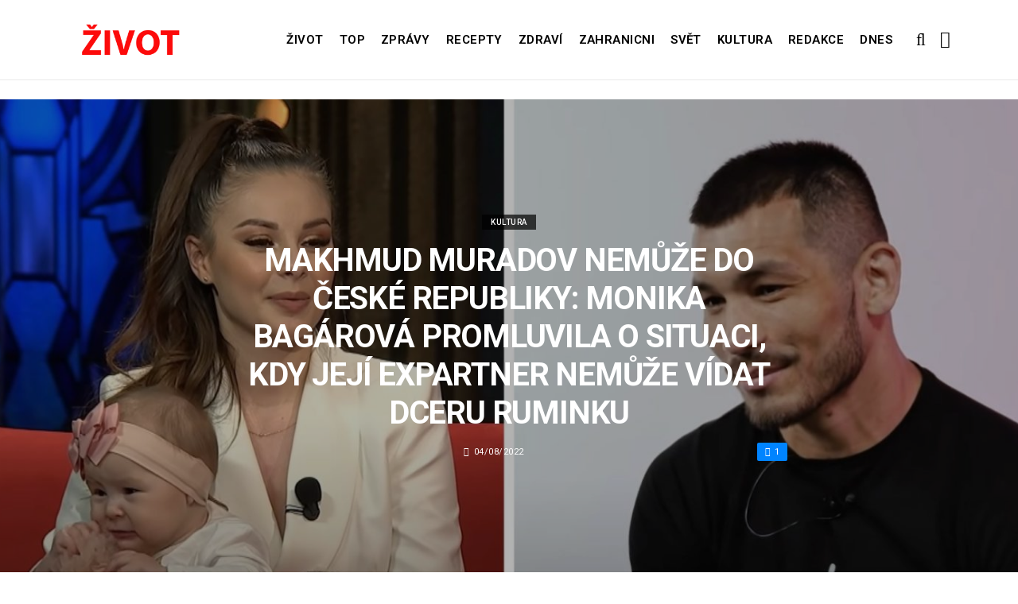

--- FILE ---
content_type: text/html; charset=UTF-8
request_url: https://zivot.org/01makchmud-muradov-nemuze-do-ceske-republiky-zpevacka-monika-bagarova-promluvila-o-situaci-kdy-jeji-expartner-nemuze-vidat-dceru-ruminku/
body_size: 11658
content:
<!DOCTYPE html>
<!--[if IE 9 ]><html class="ie ie9" lang="cs"> <![endif]-->
<html lang="cs">
<head>
	<meta charset="UTF-8">
	<meta name="viewport" content="width=device-width, initial-scale=1, maximum-scale=1">    
		<link rel="dns-prefetch" href="//aixcdn.com" />
<script type="text/javascript">
var adsinserter = adsinserter || {};
adsinserter.tags = ["post-template-default","single","single-post","postid-315801","single-format-standard","mobile_nav_class","category-kultura"];
</script>
<link rel="dns-prefetch" href="//s.getstat.net" />

	<!-- This site is optimized with the Yoast SEO plugin v15.2 - https://yoast.com/wordpress/plugins/seo/ -->
	<title>Makhmud Muradov nemůže do České republiky: Monika Bagárová promluvila o situaci, kdy její expartner nemůže vídat dceru Ruminku - Zivot</title>
	<meta name="description" content="Monika Bagárová nyní prožívá těžké období poté, co se rozešla se svým partnerem Makhmudem Muradovem. Zápasník MMA nyní také přišel o české vízum a nemůže" />
	<meta name="robots" content="index, follow, max-snippet:-1, max-image-preview:large, max-video-preview:-1" />
	<link rel="canonical" href="https://zivot.org/01makchmud-muradov-nemuze-do-ceske-republiky-zpevacka-monika-bagarova-promluvila-o-situaci-kdy-jeji-expartner-nemuze-vidat-dceru-ruminku/" />
	<meta property="og:locale" content="cs_CZ" />
	<meta property="og:type" content="article" />
	<meta property="og:title" content="Makhmud Muradov nemůže do České republiky: Monika Bagárová promluvila o situaci, kdy její expartner nemůže vídat dceru Ruminku - Zivot" />
	<meta property="og:description" content="Monika Bagárová nyní prožívá těžké období poté, co se rozešla se svým partnerem Makhmudem Muradovem. Zápasník MMA nyní také přišel o české vízum a nemůže" />
	<meta property="og:url" content="https://zivot.org/01makchmud-muradov-nemuze-do-ceske-republiky-zpevacka-monika-bagarova-promluvila-o-situaci-kdy-jeji-expartner-nemuze-vidat-dceru-ruminku/" />
	<meta property="og:site_name" content="Zivot" />
	<meta property="article:published_time" content="2022-08-04T05:06:05+00:00" />
	<meta property="article:modified_time" content="2022-08-04T05:24:31+00:00" />
	<meta property="og:image" content="https://zivot.org/wp-content/uploads/2022/08/3-14.jpg" />
	<meta property="og:image:width" content="1875" />
	<meta property="og:image:height" content="875" />
	<meta name="twitter:card" content="summary_large_image" />
	<script type="application/ld+json" class="yoast-schema-graph">{"@context":"https://schema.org","@graph":[{"@type":"Organization","@id":"https://zivot.org/#organization","name":"Rhymer Digital Ltd.","url":"https://zivot.org/","sameAs":[],"logo":{"@type":"ImageObject","@id":"https://zivot.org/#logo","inLanguage":"cs","url":"https://zivot.org/wp-content/uploads/2020/06/white_logo.png","width":50,"height":64,"caption":"Rhymer Digital Ltd."},"image":{"@id":"https://zivot.org/#logo"}},{"@type":"WebSite","@id":"https://zivot.org/#website","url":"https://zivot.org/","name":"Zivot","description":"zivot informac\u00ed","publisher":{"@id":"https://zivot.org/#organization"},"potentialAction":[{"@type":"SearchAction","target":"https://zivot.org/?s={search_term_string}","query-input":"required name=search_term_string"}],"inLanguage":"cs"},{"@type":"ImageObject","@id":"https://zivot.org/01makchmud-muradov-nemuze-do-ceske-republiky-zpevacka-monika-bagarova-promluvila-o-situaci-kdy-jeji-expartner-nemuze-vidat-dceru-ruminku/#primaryimage","inLanguage":"cs","url":"https://zivot.org/wp-content/uploads/2022/08/3-14.jpg","width":1875,"height":875},{"@type":"WebPage","@id":"https://zivot.org/01makchmud-muradov-nemuze-do-ceske-republiky-zpevacka-monika-bagarova-promluvila-o-situaci-kdy-jeji-expartner-nemuze-vidat-dceru-ruminku/#webpage","url":"https://zivot.org/01makchmud-muradov-nemuze-do-ceske-republiky-zpevacka-monika-bagarova-promluvila-o-situaci-kdy-jeji-expartner-nemuze-vidat-dceru-ruminku/","name":"Makhmud Muradov nem\u016f\u017ee do \u010cesk\u00e9 republiky: Monika Bag\u00e1rov\u00e1 promluvila o situaci, kdy jej\u00ed expartner nem\u016f\u017ee v\u00eddat dceru Ruminku - Zivot","isPartOf":{"@id":"https://zivot.org/#website"},"primaryImageOfPage":{"@id":"https://zivot.org/01makchmud-muradov-nemuze-do-ceske-republiky-zpevacka-monika-bagarova-promluvila-o-situaci-kdy-jeji-expartner-nemuze-vidat-dceru-ruminku/#primaryimage"},"datePublished":"2022-08-04T05:06:05+00:00","dateModified":"2022-08-04T05:24:31+00:00","description":"Monika Bag\u00e1rov\u00e1 nyn\u00ed pro\u017e\u00edv\u00e1 t\u011b\u017ek\u00e9 obdob\u00ed pot\u00e9, co se roze\u0161la se sv\u00fdm partnerem Makhmudem Muradovem. Z\u00e1pasn\u00edk MMA nyn\u00ed tak\u00e9 p\u0159i\u0161el o \u010desk\u00e9 v\u00edzum a nem\u016f\u017ee","inLanguage":"cs","potentialAction":[{"@type":"ReadAction","target":["https://zivot.org/01makchmud-muradov-nemuze-do-ceske-republiky-zpevacka-monika-bagarova-promluvila-o-situaci-kdy-jeji-expartner-nemuze-vidat-dceru-ruminku/"]}]},{"@type":"Article","@id":"https://zivot.org/01makchmud-muradov-nemuze-do-ceske-republiky-zpevacka-monika-bagarova-promluvila-o-situaci-kdy-jeji-expartner-nemuze-vidat-dceru-ruminku/#article","isPartOf":{"@id":"https://zivot.org/01makchmud-muradov-nemuze-do-ceske-republiky-zpevacka-monika-bagarova-promluvila-o-situaci-kdy-jeji-expartner-nemuze-vidat-dceru-ruminku/#webpage"},"author":{"@id":"https://zivot.org/#/schema/person/33a72bd5734638ed2578d0891e957e4b"},"headline":"Makhmud Muradov nem\u016f\u017ee do \u010cesk\u00e9 republiky: Monika Bag\u00e1rov\u00e1 promluvila o situaci, kdy jej\u00ed expartner nem\u016f\u017ee v\u00eddat dceru Ruminku","datePublished":"2022-08-04T05:06:05+00:00","dateModified":"2022-08-04T05:24:31+00:00","mainEntityOfPage":{"@id":"https://zivot.org/01makchmud-muradov-nemuze-do-ceske-republiky-zpevacka-monika-bagarova-promluvila-o-situaci-kdy-jeji-expartner-nemuze-vidat-dceru-ruminku/#webpage"},"publisher":{"@id":"https://zivot.org/#organization"},"image":{"@id":"https://zivot.org/01makchmud-muradov-nemuze-do-ceske-republiky-zpevacka-monika-bagarova-promluvila-o-situaci-kdy-jeji-expartner-nemuze-vidat-dceru-ruminku/#primaryimage"},"articleSection":"Kultura","inLanguage":"cs"},{"@type":"Person","@id":"https://zivot.org/#/schema/person/33a72bd5734638ed2578d0891e957e4b","name":"Jakub Novotn\u00fd"}]}</script>
	<!-- / Yoast SEO plugin. -->


<link rel="amphtml" href="https://zivot.org/01makchmud-muradov-nemuze-do-ceske-republiky-zpevacka-monika-bagarova-promluvila-o-situaci-kdy-jeji-expartner-nemuze-vidat-dceru-ruminku/amp/" /><meta name="generator" content="AMP for WP 1.0.66.2"/><link rel='dns-prefetch' href='//fonts.googleapis.com' />
<link rel="alternate" type="application/rss+xml" title="Zivot &raquo; RSS zdroj" href="https://zivot.org/feed/" />
<link rel='stylesheet' id='wp-block-library-css'  href='https://zivot.org/wp-includes/css/dist/block-library/style.min.css?ver=5.5.3' type='text/css' media='all' />
<link rel='stylesheet' id='larus_fonts_url-css'  href='//fonts.googleapis.com/css?family=Roboto%3A100%2C200%2C300%2C400%2C500%2C600%2C700%2C800%2C900%2C400italic%2C700italic%2C900italic%7CRoboto%3A100%2C200%2C300%2C400%2C500%2C600%2C700%2C800%2C900%2C400italic%2C700italic%2C900italic%7CRoboto%3A100%2C200%2C300%2C400%2C500%2C600%2C700%2C800%2C900%2C400italic%2C700italic%2C900italic&#038;subset=latin%2Clatin-ext%2Ccyrillic%2Ccyrillic-ext%2Cgreek%2Cgreek-ext%2Cvietnamese&#038;ver=1.3' type='text/css' media='all' />
<link rel='stylesheet' id='bootstrap-css'  href='https://zivot.org/wp-content/themes/larus/css/bootstrap.css?ver=1.3' type='text/css' media='all' />
<link rel='stylesheet' id='larus_style-css'  href='https://zivot.org/wp-content/themes/larus/style.css?ver=1.3' type='text/css' media='all' />
<link rel='stylesheet' id='larus_responsive-css'  href='https://zivot.org/wp-content/themes/larus/css/responsive.css?ver=1.3' type='text/css' media='all' />
<style id='larus_responsive-inline-css' type='text/css'>


.logo_link.jl_magazine_logo{margin-top: 20px;}
.jl_header_magazine_style.two_header_top_style.header_layout_style5_custom .logo_link{margin-top: 0px !important;}



.header_top_bar_wrapper .navigation_wrapper #jl_top_menu li a, .meta-category-small a, .item_slide_caption .post-meta.meta-main-img, .post-meta.meta-main-img, .post-meta-bot-in, .post-meta span, .single-post-meta-wrapper span, .comment time, .comment-meta .comment-author-name, .post_large_footer_meta, .blog_large_post_style .large_post_content .jelly_read_more_wrapper a, .love_post_view_header a, .header_date_display, .jl_continue_reading, .breadcrumbs_options, .menu_post_feature .builder_cat_title_list_style li, .builder_cat_title_list_style li, .main_new_ticker_wrapper .post-date, .main_new_ticker_wrapper .news_ticker_title_style, .jl_rating_front .jl_rating_value, .pop_post_right_slider .headding_pop_post, .jl_main_right_number .jl_number_list{font-family: Roboto !important;}
#mainmenu li > a, #content_nav .menu_moble_slide > li a, .header_layout_style3_custom .navigation_wrapper > ul > li > a, .header_magazine_full_screen .navigation_wrapper .jl_main_menu > li > a{font-family: Roboto !important;   font-weight:600 !important; text-transform: uppercase !important;}
#content_nav .menu_moble_slide > li a{font-size: 13px !important; font-weight: 600 !important;}
.content_single_page p, .single_section_content .post_content, .single_section_content .post_content p{font-size: 15px !important;}
body, p, .date_post_large_display, #search_block_top #search_query_top, .tagcloud a, .format-quote a p.quote_source, .blog_large_post_style .large_post_content .jelly_read_more_wrapper a, .blog_grid_post_style .jelly_read_more_wrapper a, .blog_list_post_style .jelly_read_more_wrapper a, .pagination-more div a,
.meta-category-small-builder a, .full-slider-wrapper .banner-carousel-item .banner-container .more_btn a, .single-item-slider .banner-carousel-item .banner-container .more_btn a{font-family:Roboto !important; font-weight: 400 !important;}   

h1, h2, h3, h4, h5, h6, h1 a, h2 a, h3 a, h4 a, h5 a, h6 a, .postnav #prepost, .postnav  #nextpost, .bbp-forum-title, .single_post_arrow_content #prepost, .single_post_arrow_content #nextpost{font-weight: 600 !important; text-transform: uppercase !important; }
.footer_carousel .meta-comment ,.item_slide_caption h1 a,  .tickerfloat, .box-1 .inside h3, .detailholder.medium h3, .feature-post-list .feature-post-title, .widget-title h2, .image-post-title, .grid.caption_header h3, ul.tabs li a, h1, h2, h3, h4, h5, h6, .carousel_title, .postnav a, .format-aside a p.aside_title, .date_post_large_display, .social-count-plus span,
.sf-top-menu li a, .large_continue_reading span, #commentform #submit, .wpcf7-form-control.wpcf7-submit, .single_post_arrow_content #prepost, .single_post_arrow_content #nextpost{font-family:Roboto !important;}   
 


.navigation_wrapper #mainmenu.jl_main_menu > li li > a{ font-size: 12px !important; font-weight: 400 !important;}

.cat-item-19 span{background:  !important;}.cat-item-2 span{background:  !important;}.cat-item-12 span{background:  !important;}.cat-item-6 span{background:  !important;}.cat-item-9 span{background:  !important;}.cat-item-10 span{background:  !important;}.cat-item-3 span{background:  !important;}.cat-item-8 span{background:  !important;}.cat-item-5 span{background:  !important;}.cat-item-1 span{background:  !important;}
</style>
<script type='text/javascript' id='jquery-core-js-extra'>
/* <![CDATA[ */
var user_review_script = {"post_id":"315801","ajaxurl":"https:\/\/zivot.org\/wp-admin\/admin-ajax.php"};
/* ]]> */
</script>
<script type='text/javascript' src='https://zivot.org/wp-includes/js/jquery/jquery.js?ver=1.12.4-wp' id='jquery-core-js'></script>
<link rel="https://api.w.org/" href="https://zivot.org/wp-json/" /><link rel="alternate" type="application/json" href="https://zivot.org/wp-json/wp/v2/posts/315801" /><link rel="wlwmanifest" type="application/wlwmanifest+xml" href="https://zivot.org/wp-includes/wlwmanifest.xml" /> 
<meta name="generator" content="WordPress 5.5.3" />
<link rel='shortlink' href='https://zivot.org/?p=315801' />
<link rel="alternate" type="application/json+oembed" href="https://zivot.org/wp-json/oembed/1.0/embed?url=https%3A%2F%2Fzivot.org%2F01makchmud-muradov-nemuze-do-ceske-republiky-zpevacka-monika-bagarova-promluvila-o-situaci-kdy-jeji-expartner-nemuze-vidat-dceru-ruminku%2F" />
<link rel="alternate" type="text/xml+oembed" href="https://zivot.org/wp-json/oembed/1.0/embed?url=https%3A%2F%2Fzivot.org%2F01makchmud-muradov-nemuze-do-ceske-republiky-zpevacka-monika-bagarova-promluvila-o-situaci-kdy-jeji-expartner-nemuze-vidat-dceru-ruminku%2F&#038;format=xml" />
<link rel="icon" href="https://zivot.org/wp-content/uploads/2020/05/cropped-favicon-32x32.png" sizes="32x32" />
<link rel="icon" href="https://zivot.org/wp-content/uploads/2020/05/cropped-favicon-192x192.png" sizes="192x192" />
<link rel="apple-touch-icon" href="https://zivot.org/wp-content/uploads/2020/05/cropped-favicon-180x180.png" />
<meta name="msapplication-TileImage" content="https://zivot.org/wp-content/uploads/2020/05/cropped-favicon-270x270.png" />
		<style type="text/css" id="wp-custom-css">
			.ai-unit {
    clear: both;
}
.contacts h1 {
    display: block;
    text-align: center;
  }

.b-contacts{
    display: flex;
    overflow: hidden;
}
.b-contacts img {
      display: block;
      height: 100%;
      width: 100%;
	    border-radius: 100%;
	    border: 4px solid rgba(0,0,0,.1);
}
.b-contacts--item {
  min-height: 300px;
  width: 250px;
	padding: 16px;
  overflow: hidden;
}
@media (max-width: 767px) {
.b-contacts {
    display: block;
    overflow: hidden;
}
.b-contacts--item {
     width: 100%;
}
}
.item p {
    text-align: center;
}		</style>
				
	<!-- Global site tag (gtag.js) - Google Analytics -->
	<script async src="https://www.googletagmanager.com/gtag/js?id=UA-136710089-1"></script>
	<script>
	  window.dataLayer = window.dataLayer || [];
	  function gtag(){dataLayer.push(arguments);}
	  gtag('js', new Date());
	  gtag('config', 'UA-136710089-1');
	</script>

            <script src="https://cdn.getpush.net/s/i2uey17sbvmorpcxnhf5uaslu3chnxhu/client.js" async></script>
    
<!--    <script async src="//pagead2.googlesyndication.com/pagead/js/adsbygoogle.js?client=ca-pub-9456088057484970" crossorigin="anonymous"></script>-->

    <!--LiveInternet counter--><script>
        //new Image().src = "https://counter.yadro.ru/hit?r"+
        //    escape(document.referrer)+((typeof(screen)=="undefined")?"":
        //        ";s"+screen.width+"*"+screen.height+"*"+(screen.colorDepth?
        //        screen.colorDepth:screen.pixelDepth))+";u"+escape(document.URL)+
        //    ";h"+escape(document.title.substring(0,150))+
        //    ";"+Math.random();</script>
    <!--/LiveInternet-->

    <meta name="facebook-domain-verification" content="mrhdqfeetv2zqxyudzkctp9ueo9w4c" />

<!-- end head -->
</head>
<body class="post-template-default single single-post postid-315801 single-format-standard mobile_nav_class" itemscope="itemscope" itemtype="http://schema.org/WebPage">

<div class="options_layout_wrapper  jl_custom_title1">
<div class="options_layout_container full_layout_enable_front">
<div class="jl_topb_blank_nav"></div>
<header class="header-wraper header_magazine_full_screen menu_grid12 jl_large_menu_logo jl_topb_menu_sticky">

<!-- Start Main menu -->
<div id="menu_wrapper" class="menu_wrapper">

  <div class="container">     
  <div class="row">     
  <div class="col-md-12">  
<!-- begin logo -->
                                   <div class="logo_small_wrapper_table">  
                                   <div class="logo_small_wrapper">             
                                <a class="logo_link" href="https://zivot.org/">
                                                                           
                                        <img class="logo_black" src="https://zivot.org/wp-content/uploads/2019/12/logotype.png" alt="zivot informací"/>
                                                                    </a>
                            </div>
                            </div>
                           
                            <!-- end logo -->

                            <!-- main menu -->
  <div class="menu-primary-container navigation_wrapper header_layout_style2_custom">
<ul id="mainmenu" class="jl_main_menu"><li id="menu-item-37026" class="menu-item menu-item-type-taxonomy menu-item-object-category"><a href="https://zivot.org/category/zivot/">Život<span class="border-menu"></span></a></li>
<li id="menu-item-7" class="menu-item menu-item-type-taxonomy menu-item-object-category"><a href="https://top.zivot.org">Top<span class="border-menu"></span></a></li>
<li id="menu-item-26126" class="menu-item menu-item-type-taxonomy menu-item-object-category"><a href="https://zivot.org/category/zpravy/">Zprávy<span class="border-menu"></span></a></li>
<li id="menu-item-37027" class="menu-item menu-item-type-taxonomy menu-item-object-category"><a href="https://zivot.org/category/recepty/">Recepty<span class="border-menu"></span></a></li>
<li id="menu-item-9" class="menu-item menu-item-type-taxonomy menu-item-object-category"><a href="https://zivot.org/category/zdravi/">Zdraví<span class="border-menu"></span></a></li>
<li id="menu-item-10" class="menu-item menu-item-type-taxonomy menu-item-object-category"><a href="https://zivot.org/category/zahranicni/">Zahranicni<span class="border-menu"></span></a></li>
<li id="menu-item-11" class="menu-item menu-item-type-taxonomy menu-item-object-category"><a href="https://zivot.org/category/zahranicni/svet/">Svět<span class="border-menu"></span></a></li>
<li id="menu-item-37028" class="menu-item menu-item-type-taxonomy menu-item-object-category current-post-ancestor current-menu-parent current-post-parent"><a href="https://zivot.org/category/kultura/">Kultura<span class="border-menu"></span></a></li>
<li id="menu-item-58334" class="menu-item menu-item-type-post_type menu-item-object-page"><a href="https://zivot.org/redakce/">Redakce<span class="border-menu"></span></a></li>
<li id="menu-item-153146" class="menu-item menu-item-type-taxonomy menu-item-object-category"><a href="https://dnes.zivot.org">Dnes<span class="border-menu"></span></a></li>
</ul><div class="clearfix"></div>
</div>                             
                            <!-- end main menu -->
  <div class="search_header_menu">
    <div class="menu_mobile_icons"><i class="fa fa-bars"></i></div>
    <div class="search_header_wrapper search_form_menu_personal_click"><i class="fa fa-search" aria-hidden="true"></i></div>

</div>                               
</div>
</div>
</div>
                    </div>                  
            </header>
<div id="content_nav" class="jl_mobile_nav_wrapper">
        <div id="nav" class="jl_mobile_nav_inner">
        <div class="menu_mobile_icons mobile_close_icons closed_menu"><i class="fa fa-close"></i></div>
        <div class="search_form_menu">
        <form method="get" class="searchform_theme" action="https://zivot.org/">
		<input type="text" placeholder="Search..." value="" name="s" class="search_btn" />
		<button type="submit" title="Search" class="button"><i class="fa fa-search"></i></button>
</form>        </div>
<ul id="mobile_menu_slide" class="menu_moble_slide"><li class="menu-item menu-item-type-taxonomy menu-item-object-category menu-item-37026"><a href="https://zivot.org/category/zivot/">Život<span class="border-menu"></span></a></li>
<li class="menu-item menu-item-type-taxonomy menu-item-object-category menu-item-7"><a href="https://top.zivot.org">Top<span class="border-menu"></span></a></li>
<li class="menu-item menu-item-type-taxonomy menu-item-object-category menu-item-26126"><a href="https://zivot.org/category/zpravy/">Zprávy<span class="border-menu"></span></a></li>
<li class="menu-item menu-item-type-taxonomy menu-item-object-category menu-item-37027"><a href="https://zivot.org/category/recepty/">Recepty<span class="border-menu"></span></a></li>
<li class="menu-item menu-item-type-taxonomy menu-item-object-category menu-item-9"><a href="https://zivot.org/category/zdravi/">Zdraví<span class="border-menu"></span></a></li>
<li class="menu-item menu-item-type-taxonomy menu-item-object-category menu-item-10"><a href="https://zivot.org/category/zahranicni/">Zahranicni<span class="border-menu"></span></a></li>
<li class="menu-item menu-item-type-taxonomy menu-item-object-category menu-item-11"><a href="https://zivot.org/category/zahranicni/svet/">Svět<span class="border-menu"></span></a></li>
<li class="menu-item menu-item-type-taxonomy menu-item-object-category current-post-ancestor current-menu-parent current-post-parent menu-item-37028"><a href="https://zivot.org/category/kultura/">Kultura<span class="border-menu"></span></a></li>
<li class="menu-item menu-item-type-post_type menu-item-object-page menu-item-58334"><a href="https://zivot.org/redakce/">Redakce<span class="border-menu"></span></a></li>
<li class="menu-item menu-item-type-taxonomy menu-item-object-category menu-item-153146"><a href="https://dnes.zivot.org">Dnes<span class="border-menu"></span></a></li>
</ul>
   </div>
    </div>
    <div class="search_form_menu_personal">
    <div class="search_header_wrapper search_form_menu_personal_click search_close_btn_pop"><i class="fa fa-close"></i></div>
<form method="get" class="searchform_theme" action="https://zivot.org/">
		<input type="text" placeholder="Search..." value="" name="s" class="search_btn" />
		<button type="submit" title="Search" class="button"><i class="fa fa-search"></i></button>
</form></div>
    <div class="mobile_menu_overlay"></div>
<!-- begin content -->
<!-- 487.top : adsinserter.com -->
<div class="ai-placement" data-id="487"></div>

<div class="single_content_header single_captions_overlay_image_full_width">

  <div class="image-post-thumb" style="background-image: url('https://zivot.org/wp-content/uploads/2022/08/3-14-1480x650.jpg')"></div>

<div class="single_post_entry_content">
    <span class="meta-category-small"><a class="post-category-color-text" itemprop="articleSection" style="background:" href="https://zivot.org/category/kultura/">Kultura</a></span><h1 class="single_post_title_main" itemprop="headline">Makhmud Muradov nemůže do České republiky: Monika Bagárová promluvila o situaci, kdy její expartner nemůže vídat dceru Ruminku</h1>   
   <span class="single-post-meta-wrapper"><span class="post-date updated" datetime="04/08/2022" itemprop="datePublished"><i class="fa fa-clock-o"></i>04/08/2022</span><a href="#" class="jm-post-like" data-post_id="315801" title="Like"><i class="fa fa-heart-o"></i>1</a></span> 
   
</div>
</div>



<section id="content_main" class="clearfix">
<div class="container">
<div class="row main_content">

        <div class="col-md-8 loop-large-post" id="content">
         <div class="widget_container content_page">
                             <!-- start post -->
                    <div class="post-315801 post type-post status-publish format-standard has-post-thumbnail hentry category-kultura" id="post-315801" itemscope="" itemtype="http://schema.org/Article">

                      <div class="single_section_content box blog_large_post_style">
                                    
                                 
 
                                <div class="post_content" itemprop="articleBody"><p><strong>Monika Bagárová nyní prožívá těžké období poté, co se rozešla se svým partnerem Makhmudem Muradovem. Zápasník MMA nyní také přišel o české vízum a nemůže jezdit do České republiky. Ovlivňuje to jeho pracovní a soukromý život. Nemůže tak ani navštívit svou dceru Ruminku. Zpěvačka se k situaci příliš nevyjadřuje a chce svou dcerku chránit. Píše o tom web onlyu.cz.</strong></p>
<div id="attachment_311050" style="width: 1542px" class="wp-caption alignnone"><img aria-describedby="caption-attachment-311050" loading="lazy" src="https://zivot.org/wp-content/uploads/2022/07/1-40.jpg" alt="" width="1532" height="713" class="size-full wp-image-311050" srcset="https://zivot.org/wp-content/uploads/2022/07/1-40.jpg 1532w, https://zivot.org/wp-content/uploads/2022/07/1-40-300x140.jpg 300w, https://zivot.org/wp-content/uploads/2022/07/1-40-1024x477.jpg 1024w, https://zivot.org/wp-content/uploads/2022/07/1-40-768x357.jpg 768w, https://zivot.org/wp-content/uploads/2022/07/1-40-850x396.jpg 850w, https://zivot.org/wp-content/uploads/2022/07/1-40-380x177.jpg 380w" sizes="(max-width: 1532px) 100vw, 1532px" /><p id="caption-attachment-311050" class="wp-caption-text">Monika Bagárová / Zdroj: youtube.com</p></div>
<p>Bagárová a Muradov už nějakou dobu nejsou spolu a spojuje je pouze dcera Rimia, které jsou nyní dva roky. Pár ovšem chtěl, aby jejich rozchod měl minimální dopad na malou holčičku. To ale nepovedlo, kvůli zrušení víza pro uzbeckého sportovce. </p><div class="ai-placement" data-id="356"></div>
<div id="attachment_315242" style="width: 1090px" class="wp-caption alignnone"><img aria-describedby="caption-attachment-315242" loading="lazy" src="https://zivot.org/wp-content/uploads/2022/07/288929911_346142410820802_1454929006783368842_n.jpg" alt="" width="1080" height="810" class="size-full wp-image-315242" srcset="https://zivot.org/wp-content/uploads/2022/07/288929911_346142410820802_1454929006783368842_n.jpg 1080w, https://zivot.org/wp-content/uploads/2022/07/288929911_346142410820802_1454929006783368842_n-300x225.jpg 300w, https://zivot.org/wp-content/uploads/2022/07/288929911_346142410820802_1454929006783368842_n-1024x768.jpg 1024w, https://zivot.org/wp-content/uploads/2022/07/288929911_346142410820802_1454929006783368842_n-768x576.jpg 768w, https://zivot.org/wp-content/uploads/2022/07/288929911_346142410820802_1454929006783368842_n-850x638.jpg 850w, https://zivot.org/wp-content/uploads/2022/07/288929911_346142410820802_1454929006783368842_n-380x285.jpg 380w, https://zivot.org/wp-content/uploads/2022/07/288929911_346142410820802_1454929006783368842_n-693x520.jpg 693w" sizes="(max-width: 1080px) 100vw, 1080px" /><p id="caption-attachment-315242" class="wp-caption-text">Makhmud Muradov se svou dcerou/Zdroj: instagram.com</p></div>
<p>Muradov tak nemůže svou dceru vídat a ani nemá možnost odcestovat do Francie, kde má naplánovaný zápas. &#8222;Budu zápasit v Abú Dabí, ve Francii mi zápas zrušili, nemám totiž vízum do Evropy, protože mi ho Česko zrušilo,&#8220; uvedl Makhmud s tím, že neví důvod, proč mu vízum v Česku zrušili. Prý je nebezpečný pro republiku.</p>
<div id="attachment_309329" style="width: 1188px" class="wp-caption alignnone"><img aria-describedby="caption-attachment-309329" loading="lazy" src="https://zivot.org/wp-content/uploads/2022/06/YouTube-1763.png" alt="" width="1178" height="748" class="size-full wp-image-309329" srcset="https://zivot.org/wp-content/uploads/2022/06/YouTube-1763.png 1178w, https://zivot.org/wp-content/uploads/2022/06/YouTube-1763-300x190.png 300w, https://zivot.org/wp-content/uploads/2022/06/YouTube-1763-1024x650.png 1024w, https://zivot.org/wp-content/uploads/2022/06/YouTube-1763-768x488.png 768w, https://zivot.org/wp-content/uploads/2022/06/YouTube-1763-850x540.png 850w, https://zivot.org/wp-content/uploads/2022/06/YouTube-1763-380x241.png 380w, https://zivot.org/wp-content/uploads/2022/06/YouTube-1763-819x520.png 819w" sizes="(max-width: 1178px) 100vw, 1178px" /><p id="caption-attachment-309329" class="wp-caption-text">Makhmud Muradov / Zdroj: youtube.com</p></div>
<p>Sportovec Česko ihned opustil, protože nechtěl porušovat žádné zákony. Muradov dodal, že nikdy neměl kontakty s mafií nebo teroristy. To mohl říct, protože se dobře zná s uzbeckým prezidentem Šavkatem Mirzijojevem, který má blízký vztah s Vladimirem Putinem. </p><div class="ai-placement" data-id="356"></div>
<p>O této situaci ale Monika Bagárová nechce příliš mluvit a hlavně se snaží chránit svou dceru Ruminku. Zpěvačka také podotkla, že neví, kdy by mohla podniknout cestu do Uzbekistanu.</p>
<div id="attachment_305622" style="width: 1082px" class="wp-caption alignnone"><img aria-describedby="caption-attachment-305622" loading="lazy" src="https://zivot.org/wp-content/uploads/2022/05/284277931_1116232092313289_6645442117352437458_n.jpg" alt="" width="1072" height="1071" class="size-full wp-image-305622" srcset="https://zivot.org/wp-content/uploads/2022/05/284277931_1116232092313289_6645442117352437458_n.jpg 1072w, https://zivot.org/wp-content/uploads/2022/05/284277931_1116232092313289_6645442117352437458_n-300x300.jpg 300w, https://zivot.org/wp-content/uploads/2022/05/284277931_1116232092313289_6645442117352437458_n-1024x1024.jpg 1024w, https://zivot.org/wp-content/uploads/2022/05/284277931_1116232092313289_6645442117352437458_n-150x150.jpg 150w, https://zivot.org/wp-content/uploads/2022/05/284277931_1116232092313289_6645442117352437458_n-768x767.jpg 768w, https://zivot.org/wp-content/uploads/2022/05/284277931_1116232092313289_6645442117352437458_n-850x849.jpg 850w, https://zivot.org/wp-content/uploads/2022/05/284277931_1116232092313289_6645442117352437458_n-380x380.jpg 380w, https://zivot.org/wp-content/uploads/2022/05/284277931_1116232092313289_6645442117352437458_n-520x520.jpg 520w" sizes="(max-width: 1072px) 100vw, 1072px" /><p id="caption-attachment-305622" class="wp-caption-text">Monika Bagárová se svou dcerou/Zdroj: instagram.com</p></div>
<p>Muradov se údajně proti zrušení víza odvolal a časem by se situace měla vyjasnit. Otázkou ale je, jestli nemá nyní zakázaný vstup do schengenského prostoru.</p>
<p><strong>PSALI JSME: <a href="https://zivot.org/1kordula-stropnicka-ukazala-svou-stihlou-postavu-v-plavkach-dcera-veroniky-zilkove-je-neuveritelna-kocka/">DCERA VERONIKY ŽILKOVÉ JE NEUVĚŘITELNÁ KOČKA: KORDULA STROPNICKÁ UKÁZALA SVOU ŠTÍHLOU POSTAVU V PLAVKÁCH</a></p><div class="ai-placement" data-id="356"></div>
<p>PŘIPOMÍNÁME: <a href="https://zivot.org/cetly-ho-desitky-tisic-mozna-stovky-tisic-lidi-dominik-hasek-poskytl-rozhovor-ruske-televizi-mluvil-o-konfliktu-na-ukrajine/">„ČETLY HO DESÍTKY TISÍC, MOŽNÁ STOVKY TISÍC LIDÍ“: DOMINIK HAŠEK POSKYTL ROZHOVOR RUSKÉ TELEVIZI, MLUVIL O KONFLIKTU NA UKRAJINĚ</a></strong></p>
</p></div> 
                          
                                                                 
                                
                                                       


                                <div class="clearfix">
									<!-- 357.under_article : adsinserter.com -->
									<div class="ai-placement" style="clear: both;" data-id="357"></div>
								</div>

                                 <div class="single_tag_share">

                                                                 <div class="tag-cat">                                                               
                                                                                          
                                </div>
                            
                                                        <div class="single_post_share_icons">Share<i class="fa fa-share-alt"></i></div>
                                             

                            
                   


                  <span itemprop="image" itemscope="" itemtype="http://schema.org/ImageObject">
                                                        <meta itemprop="url" content="https://zivot.org/wp-content/uploads/2022/08/3-14-1480x650.jpg">
                   <meta itemprop="width" content="1480">
                   <meta itemprop="height" content="650">
                      
                  </span>
                   <meta itemprop="mainEntityOfPage" content="https://zivot.org/01makchmud-muradov-nemuze-do-ceske-republiky-zpevacka-monika-bagarova-promluvila-o-situaci-kdy-jeji-expartner-nemuze-vidat-dceru-ruminku/">
                   <meta itemprop="dateModified" content="2022-08-04">
                   <span itemprop="publisher" itemscope="" itemtype="http://schema.org/Organization">
                   <meta itemprop="name" content="Jakub Novotný"> 
                   <span itemprop="logo" itemscope="" itemtype="http://schema.org/ImageObject">
                                         
                   <meta itemprop="url" content="https://zivot.org/wp-content/uploads/2019/12/logotype.png">
                                                                      
                   </span>
                   </span>

                   </div>


                   <div class="single_post_share_wrapper">
<div class="single_post_share_icons social_popup_close"><i class="fa fa-close"></i></div>
<ul class="single_post_share_icon_post">
    <li class="single_post_share_facebook"><a href="https://www.facebook.com/share.php?u=https://zivot.org/01makchmud-muradov-nemuze-do-ceske-republiky-zpevacka-monika-bagarova-promluvila-o-situaci-kdy-jeji-expartner-nemuze-vidat-dceru-ruminku/" target="_blank"><i class="fa fa-facebook"></i></a></li>
    <li class="single_post_share_twitter"><a href="https://twitter.com/home?status=https://zivot.org/01makchmud-muradov-nemuze-do-ceske-republiky-zpevacka-monika-bagarova-promluvila-o-situaci-kdy-jeji-expartner-nemuze-vidat-dceru-ruminku/%20-%20Makhmud Muradov nemůže do České republiky: Monika Bagárová promluvila o situaci, kdy její expartner nemůže vídat dceru Ruminku" target="_blank"><i class="fa fa-twitter"></i></a></li>
    <li class="single_post_share_google_plus"><a href="https://plus.google.com/share?url=https://zivot.org/01makchmud-muradov-nemuze-do-ceske-republiky-zpevacka-monika-bagarova-promluvila-o-situaci-kdy-jeji-expartner-nemuze-vidat-dceru-ruminku/" target="_blank"><i class="fa fa-google-plus"></i></a></li>
    <li class="single_post_share_pinterest"><a href="https://pinterest.com/pin/create/button/?url=https://zivot.org/01makchmud-muradov-nemuze-do-ceske-republiky-zpevacka-monika-bagarova-promluvila-o-situaci-kdy-jeji-expartner-nemuze-vidat-dceru-ruminku/&media=https://zivot.org/wp-content/uploads/2022/08/3-14.jpg" target="_blank"><i class="fa fa-pinterest"></i></a></li>
    <li class="single_post_share_linkedin"><a href="http://www.linkedin.com/shareArticle?mini=true&url=https://zivot.org/01makchmud-muradov-nemuze-do-ceske-republiky-zpevacka-monika-bagarova-promluvila-o-situaci-kdy-jeji-expartner-nemuze-vidat-dceru-ruminku/&title=https://zivot.org/01makchmud-muradov-nemuze-do-ceske-republiky-zpevacka-monika-bagarova-promluvila-o-situaci-kdy-jeji-expartner-nemuze-vidat-dceru-ruminku/" target="_blank"><i class="fa fa-linkedin"></i></a></li>
    <li class="single_post_share_ftumblr"><a href="https://www.tumblr.com/share/link?url=https://zivot.org/01makchmud-muradov-nemuze-do-ceske-republiky-zpevacka-monika-bagarova-promluvila-o-situaci-kdy-jeji-expartner-nemuze-vidat-dceru-ruminku/&name=https://zivot.org/01makchmud-muradov-nemuze-do-ceske-republiky-zpevacka-monika-bagarova-promluvila-o-situaci-kdy-jeji-expartner-nemuze-vidat-dceru-ruminku/" target="_blank"><i class="fa fa-tumblr"></i></a></li>
</ul>
</div>


                                                                <div class="postnav_left">
                                <div class="single_post_arrow_content">
                                <a href="https://zivot.org/je-to-v-podstate-takove-manzelstvi-co-patrik-hezucky-prozradil-o-25lete-spolupraci-s-leosem-maresem/" class="nav_thumbnail_left"><img width="120" height="85" src="https://zivot.org/wp-content/uploads/2022/08/zn98i7fu6kqw-7gt-120x85.png" class="attachment-120x85 size-120x85 wp-post-image" alt="" loading="lazy" /></a>
                                <a href="https://zivot.org/je-to-v-podstate-takove-manzelstvi-co-patrik-hezucky-prozradil-o-25lete-spolupraci-s-leosem-maresem/" id="prepost" >„Je to v podstatě takové manželství“: co Patrik Hezucký prozradil o 25leté spolupráci s Leošem Marešem                                  <span class="jl_post_nav_left">Previous post</span></a>
                                </div>
                                </div>
                                

                                                                <div class="postnav_right">
                                  <div class="single_post_arrow_content">
                                  <a href="https://zivot.org/1vy-mate-legislativni-proces-nastudovany-asi-tak-jako-anglictinu-ze-sikela-ostre-odpovedel-alene-schillerove-po-jeji-kritice/" class="nav_thumbnail_right"><img width="120" height="85" src="https://zivot.org/wp-content/uploads/2022/08/3-15-120x85.jpg" class="attachment-120x85 size-120x85 wp-post-image" alt="" loading="lazy" /></a>
                                    <a href="https://zivot.org/1vy-mate-legislativni-proces-nastudovany-asi-tak-jako-anglictinu-ze-sikela-ostre-odpovedel-alene-schillerove-po-jeji-kritice/" id="nextpost" >&quot;Máte legislativní proces nastudovaný asi jako angličtinu&quot;: Sikela ostře odpověděl Schillerové po její kritice úsporného tarifu                                    <span class="jl_post_nav_left">Next post</span></a>
                                </div>
                                </div>
                                
                            
                                                         
                                                        
                          

                          
                    <div class="related-posts">
                      
                      <h4>Related articles</h4>
                        
                       <div class="single_related_post related_post_row">  

                                                   
    <div class="single_post_feature related_post_col3">
      <div class="related_post_wrapper">
                   <a  href="https://zivot.org/osamely-andrej-babis-otevrene-o-soukromi-ziju-sam-deti-jsou-velke-prace-od-rana-do-noci/" class="feature-link" title="Osamělý Andrej Babiš otevřeně o soukromí: Žiju sám, děti jsou velké, práce od rána do noci">              
<img width="380" height="253" src="https://zivot.org/wp-content/uploads/2026/01/Знімок-екрана-2026-01-18-140510-380x253.png" class="attachment-larus_slider_grid_small size-larus_slider_grid_small wp-post-image" alt="" loading="lazy" /></a>
</div>
                 <div class="related_post_title ">


                  <h3 class="image-post-title columns_post"><a href="https://zivot.org/osamely-andrej-babis-otevrene-o-soukromi-ziju-sam-deti-jsou-velke-prace-od-rana-do-noci/">Osamělý Andrej Babiš otevřeně o soukromí: Žiju sám, děti jsou velké, práce od rána do noci</a></h3>
                                   <span class="post-date"><i class="fa fa-clock-o"></i>18/01/2026</span></span>                     </div>
                     </div>
                                                                            
    <div class="single_post_feature related_post_col3">
      <div class="related_post_wrapper">
                   <a  href="https://zivot.org/kraus-narazil-rypnul-si-do-polisenske-herecka-ho-ve-studiu-setrela/" class="feature-link" title="Kraus narazil: Rýpnul si do Polišenské, herečka ho ve studiu setřela">              
<img width="380" height="253" src="https://zivot.org/wp-content/uploads/2026/01/Знімок-екрана-2026-01-18-135559-380x253.png" class="attachment-larus_slider_grid_small size-larus_slider_grid_small wp-post-image" alt="" loading="lazy" /></a>
</div>
                 <div class="related_post_title ">


                  <h3 class="image-post-title columns_post"><a href="https://zivot.org/kraus-narazil-rypnul-si-do-polisenske-herecka-ho-ve-studiu-setrela/">Kraus narazil: Rýpnul si do Polišenské, herečka ho ve studiu setřela</a></h3>
                                   <span class="post-date"><i class="fa fa-clock-o"></i>18/01/2026</span></span>                     </div>
                     </div>
                     <div class="clear_2col_related"></div>                                                       
    <div class="single_post_feature related_post_col3">
      <div class="related_post_wrapper">
                   <a  href="https://zivot.org/nadeje-zhasla-terminator-karlos-vemola-na-svobodu-nepujde-soud-jeste-ani-nezacal-rozhodovat/" class="feature-link" title="Naděje zhasla: Terminátor Karlos Vémola na svobodu nepůjde. Soud ještě ani nezačal rozhodovat">              
<img width="380" height="253" src="https://zivot.org/wp-content/uploads/2023/03/Screenshot-2023-03-11-at-13.28.32-380x253.jpg" class="attachment-larus_slider_grid_small size-larus_slider_grid_small wp-post-image" alt="" loading="lazy" /></a>
</div>
                 <div class="related_post_title ">


                  <h3 class="image-post-title columns_post"><a href="https://zivot.org/nadeje-zhasla-terminator-karlos-vemola-na-svobodu-nepujde-soud-jeste-ani-nezacal-rozhodovat/">Naděje zhasla: Terminátor Karlos Vémola na svobodu nepůjde. Soud ještě ani nezačal rozhodovat</a></h3>
                                   <span class="post-date"><i class="fa fa-clock-o"></i>18/01/2026</span></span>                     </div>
                     </div>
                     <div class="clear_3col_related"></div>                                                       
    <div class="single_post_feature related_post_col3">
      <div class="related_post_wrapper">
                   <a  href="https://zivot.org/zadne-iluze-jen-plan-arabela-jana-nagyova-se-chysta-do-domova-duchodcu/" class="feature-link" title="Žádné iluze, jen plán: Arabela Jana Nagyová se chystá do domova důchodců">              
<img width="380" height="253" src="https://zivot.org/wp-content/uploads/2024/02/77-4-380x253.jpg" class="attachment-larus_slider_grid_small size-larus_slider_grid_small wp-post-image" alt="" loading="lazy" /></a>
</div>
                 <div class="related_post_title ">


                  <h3 class="image-post-title columns_post"><a href="https://zivot.org/zadne-iluze-jen-plan-arabela-jana-nagyova-se-chysta-do-domova-duchodcu/">Žádné iluze, jen plán: Arabela Jana Nagyová se chystá do domova důchodců</a></h3>
                                   <span class="post-date"><i class="fa fa-clock-o"></i>18/01/2026</span></span>                     </div>
                     </div>
                     <div class="clear_2col_related"></div>                                                       
    <div class="single_post_feature related_post_col3">
      <div class="related_post_wrapper">
                   <a  href="https://zivot.org/vendula-pizingerova-neveri-vlastnim-ocim-jeji-manzel-na-bali-ukazal-jinou-tvar-a-promenil-se-k-nepoznani/" class="feature-link" title="Vendula Pizingerová nevěří vlastním očím: její manžel na Bali ukázal jinou tvář a proměnil se k nepoznání">              
<img width="380" height="253" src="https://zivot.org/wp-content/uploads/2026/01/Знімок-екрана-2026-01-17-233207-380x253.png" class="attachment-larus_slider_grid_small size-larus_slider_grid_small wp-post-image" alt="" loading="lazy" /></a>
</div>
                 <div class="related_post_title ">


                  <h3 class="image-post-title columns_post"><a href="https://zivot.org/vendula-pizingerova-neveri-vlastnim-ocim-jeji-manzel-na-bali-ukazal-jinou-tvar-a-promenil-se-k-nepoznani/">Vendula Pizingerová nevěří vlastním očím: její manžel na Bali ukázal jinou tvář a proměnil se k nepoznání</a></h3>
                                   <span class="post-date"><i class="fa fa-clock-o"></i>18/01/2026</span></span>                     </div>
                     </div>
                                                                            
    <div class="single_post_feature related_post_col3">
      <div class="related_post_wrapper">
                   <a  href="https://zivot.org/agata-hanychova-zari-stestim-splnila-si-sen-a-jeste-zachranila-marese-v-trapne-situaci/" class="feature-link" title="Agáta Hanychová září štěstím: Splnila si sen a ještě zachránila Mareše v trapné situaci">              
<img width="380" height="253" src="https://zivot.org/wp-content/uploads/2026/01/Знімок-екрана-2026-01-17-123235-380x253.png" class="attachment-larus_slider_grid_small size-larus_slider_grid_small wp-post-image" alt="" loading="lazy" /></a>
</div>
                 <div class="related_post_title ">


                  <h3 class="image-post-title columns_post"><a href="https://zivot.org/agata-hanychova-zari-stestim-splnila-si-sen-a-jeste-zachranila-marese-v-trapne-situaci/">Agáta Hanychová září štěstím: Splnila si sen a ještě zachránila Mareše v trapné situaci</a></h3>
                                   <span class="post-date"><i class="fa fa-clock-o"></i>17/01/2026</span></span>                     </div>
                     </div>
                     <div class="clear_2col_related"></div>                                                </div>

                    </div>                
                                  <!-- comment -->
                                            </div>                  
                    </div>
                  <!-- end post --> 
        <div class="brack_space"></div>
        </div>
        </div>
      
                        <div class="col-md-4" id="sidebar">  
<div id="custom_html-2" class="widget_text widget widget_custom_html"><div class="textwidget custom-html-widget"><!-- 354.sidebar_1 : adsinserter.com -->
<div class="ai-placement" data-id="354"></div></div></div><div id="larus_recent_large_widgets-2" class="widget main_post_style"><div class="widget-title"><h2>HLAVNÍ ZPRÁVY</h2></div>		<div class="jl_recent_large">
           

                   <div class="recent_post_large_widget">                    
                <div class="image_post feature-item featured-thumbnail">                    
                   <a  href="https://zivot.org/osamely-andrej-babis-otevrene-o-soukromi-ziju-sam-deti-jsou-velke-prace-od-rana-do-noci/" class="feature-link" title="Osamělý Andrej Babiš otevřeně o soukromí: Žiju sám, děti jsou velké, práce od rána do noci">              
<img width="380" height="253" src="https://zivot.org/wp-content/uploads/2026/01/Знімок-екрана-2026-01-18-140510-380x253.png" class="attachment-larus_slider_grid_small size-larus_slider_grid_small wp-post-image" alt="" loading="lazy" /><div class="background_over_image"></div>
</a>
<span class="meta-category-small"><a class="post-category-color-text" style="background:" href="https://zivot.org/category/kultura/">Kultura</a></span></div>
<div class="wrap_box_style_main image-post-title">
<div class="title_content_wrapper">
<h3 class="image-post-title"><a href="https://zivot.org/osamely-andrej-babis-otevrene-o-soukromi-ziju-sam-deti-jsou-velke-prace-od-rana-do-noci/">Osamělý Andrej Babiš otevřeně o soukromí: Žiju sám, děti jsou velké, práce od rána do noci</a></h3>      
                 <span class="post-date"><i class="fa fa-clock-o"></i>18/01/2026</span></span></div>
</div> 
    </div>
 
            
               
            
                   

                   <div class="recent_post_large_widget">                    
                <div class="image_post feature-item featured-thumbnail">                    
                   <a  href="https://zivot.org/kraus-narazil-rypnul-si-do-polisenske-herecka-ho-ve-studiu-setrela/" class="feature-link" title="Kraus narazil: Rýpnul si do Polišenské, herečka ho ve studiu setřela">              
<img width="380" height="253" src="https://zivot.org/wp-content/uploads/2026/01/Знімок-екрана-2026-01-18-135559-380x253.png" class="attachment-larus_slider_grid_small size-larus_slider_grid_small wp-post-image" alt="" loading="lazy" /><div class="background_over_image"></div>
</a>
<span class="meta-category-small"><a class="post-category-color-text" style="background:" href="https://zivot.org/category/kultura/">Kultura</a></span></div>
<div class="wrap_box_style_main image-post-title">
<div class="title_content_wrapper">
<h3 class="image-post-title"><a href="https://zivot.org/kraus-narazil-rypnul-si-do-polisenske-herecka-ho-ve-studiu-setrela/">Kraus narazil: Rýpnul si do Polišenské, herečka ho ve studiu setřela</a></h3>      
                 <span class="post-date"><i class="fa fa-clock-o"></i>18/01/2026</span></span></div>
</div> 
    </div>
 
            
               
            
                   

                   <div class="recent_post_large_widget">                    
                <div class="image_post feature-item featured-thumbnail">                    
                   <a  href="https://zivot.org/nadeje-zhasla-terminator-karlos-vemola-na-svobodu-nepujde-soud-jeste-ani-nezacal-rozhodovat/" class="feature-link" title="Naděje zhasla: Terminátor Karlos Vémola na svobodu nepůjde. Soud ještě ani nezačal rozhodovat">              
<img width="380" height="253" src="https://zivot.org/wp-content/uploads/2023/03/Screenshot-2023-03-11-at-13.28.32-380x253.jpg" class="attachment-larus_slider_grid_small size-larus_slider_grid_small wp-post-image" alt="" loading="lazy" /><div class="background_over_image"></div>
</a>
<span class="meta-category-small"><a class="post-category-color-text" style="background:" href="https://zivot.org/category/kultura/">Kultura</a></span></div>
<div class="wrap_box_style_main image-post-title">
<div class="title_content_wrapper">
<h3 class="image-post-title"><a href="https://zivot.org/nadeje-zhasla-terminator-karlos-vemola-na-svobodu-nepujde-soud-jeste-ani-nezacal-rozhodovat/">Naděje zhasla: Terminátor Karlos Vémola na svobodu nepůjde. Soud ještě ani nezačal rozhodovat</a></h3>      
                 <span class="post-date"><i class="fa fa-clock-o"></i>18/01/2026</span></span></div>
</div> 
    </div>
 
            
               
            
                   

                   <div class="recent_post_large_widget">                    
                <div class="image_post feature-item featured-thumbnail">                    
                   <a  href="https://zivot.org/zadne-iluze-jen-plan-arabela-jana-nagyova-se-chysta-do-domova-duchodcu/" class="feature-link" title="Žádné iluze, jen plán: Arabela Jana Nagyová se chystá do domova důchodců">              
<img width="380" height="253" src="https://zivot.org/wp-content/uploads/2024/02/77-4-380x253.jpg" class="attachment-larus_slider_grid_small size-larus_slider_grid_small wp-post-image" alt="" loading="lazy" /><div class="background_over_image"></div>
</a>
<span class="meta-category-small"><a class="post-category-color-text" style="background:" href="https://zivot.org/category/kultura/">Kultura</a></span></div>
<div class="wrap_box_style_main image-post-title">
<div class="title_content_wrapper">
<h3 class="image-post-title"><a href="https://zivot.org/zadne-iluze-jen-plan-arabela-jana-nagyova-se-chysta-do-domova-duchodcu/">Žádné iluze, jen plán: Arabela Jana Nagyová se chystá do domova důchodců</a></h3>      
                 <span class="post-date"><i class="fa fa-clock-o"></i>18/01/2026</span></span></div>
</div> 
    </div>
 
            
               
            
                   

                   <div class="recent_post_large_widget">                    
                <div class="image_post feature-item featured-thumbnail">                    
                   <a  href="https://zivot.org/vendula-pizingerova-neveri-vlastnim-ocim-jeji-manzel-na-bali-ukazal-jinou-tvar-a-promenil-se-k-nepoznani/" class="feature-link" title="Vendula Pizingerová nevěří vlastním očím: její manžel na Bali ukázal jinou tvář a proměnil se k nepoznání">              
<img width="380" height="253" src="https://zivot.org/wp-content/uploads/2026/01/Знімок-екрана-2026-01-17-233207-380x253.png" class="attachment-larus_slider_grid_small size-larus_slider_grid_small wp-post-image" alt="" loading="lazy" /><div class="background_over_image"></div>
</a>
<span class="meta-category-small"><a class="post-category-color-text" style="background:" href="https://zivot.org/category/kultura/">Kultura</a></span></div>
<div class="wrap_box_style_main image-post-title">
<div class="title_content_wrapper">
<h3 class="image-post-title"><a href="https://zivot.org/vendula-pizingerova-neveri-vlastnim-ocim-jeji-manzel-na-bali-ukazal-jinou-tvar-a-promenil-se-k-nepoznani/">Vendula Pizingerová nevěří vlastním očím: její manžel na Bali ukázal jinou tvář a proměnil se k nepoznání</a></h3>      
                 <span class="post-date"><i class="fa fa-clock-o"></i>18/01/2026</span></span></div>
</div> 
    </div>
 
            
               
            
                   

                   <div class="recent_post_large_widget">                    
                <div class="image_post feature-item featured-thumbnail">                    
                   <a  href="https://zivot.org/agata-hanychova-zari-stestim-splnila-si-sen-a-jeste-zachranila-marese-v-trapne-situaci/" class="feature-link" title="Agáta Hanychová září štěstím: Splnila si sen a ještě zachránila Mareše v trapné situaci">              
<img width="380" height="253" src="https://zivot.org/wp-content/uploads/2026/01/Знімок-екрана-2026-01-17-123235-380x253.png" class="attachment-larus_slider_grid_small size-larus_slider_grid_small wp-post-image" alt="" loading="lazy" /><div class="background_over_image"></div>
</a>
<span class="meta-category-small"><a class="post-category-color-text" style="background:" href="https://zivot.org/category/kultura/">Kultura</a></span></div>
<div class="wrap_box_style_main image-post-title">
<div class="title_content_wrapper">
<h3 class="image-post-title"><a href="https://zivot.org/agata-hanychova-zari-stestim-splnila-si-sen-a-jeste-zachranila-marese-v-trapne-situaci/">Agáta Hanychová září štěstím: Splnila si sen a ještě zachránila Mareše v trapné situaci</a></h3>      
                 <span class="post-date"><i class="fa fa-clock-o"></i>17/01/2026</span></span></div>
</div> 
    </div>
 
            
               
            
                            
 
        
        </div>
      
        </div><div id="custom_html-3" class="widget_text widget widget_custom_html"><div class="textwidget custom-html-widget"><!-- 355.sidebar_2 : adsinserter.com -->
<div class="ai-placement" data-id="355"></div></div></div><div class="brack_space"></div>
       </div>
       </div>
</div>
 </section>
<!-- end content --> 
<!-- 358.outofpage : adsinserter.com -->
<div class="ai-placement" data-id="358"></div>
<!-- Start footer -->  
<footer id="footer-container" class="no_padding_footer enable_footer_columns_dark">

    <div class="footer-bottom enable_footer_copyright_dark">
    <div class="container">
        <div class="row bottom_footer_menu_text">
            <div class="col-md-6 footer-left-copyright"> © Copyright 2018 — 2020 zivot.org</div>
            <div class="col-md-6 footer-menu-bottom">
                                <ul id="menu-footer-menu" class="menu-footer"><li class="menu-item menu-item-type-post_type menu-item-object-page menu-item-58361"><a href="https://zivot.org/zasady-ochrany-osobnich-udaju/">Zásady ochrany osobních údajů</a></li>
<li class="menu-item menu-item-type-custom menu-item-object-custom menu-item-9545"><a rel="nofollow">Rhymer Digital Poland</a></li>
</ul>  
            </div>            
        </div>  
        </div>
    </div>  
</footer>
<!-- End footer -->
</div>
</div>
<div id="go-top"><a href="#go-top"><i class="fa fa-angle-up"></i></a></div>
<script type="text/javascript">
    (function(a, i){
        var s = a.createElement('script');
        s.src = i + '?' + Math.ceil(Date.now()/10000000);
        a.getElementsByTagName('head')[0].appendChild(s);
    })(document, 'https://aixcdn.com/client.js');
</script>
<script>
                window._getstat = window._getstat || { config: {} };
                window._getstat.page = {
                    article_authors: 'Jakub Novotný'
                };window._getstat.config.articleSelector = '.post_content';</script><script async src="https://s.getstat.net/cdn/client.js" id="getstat" data-id="12" data-domain="zivot.org"></script>
<script type='text/javascript' id='larus_like_post-js-extra'>
/* <![CDATA[ */
var ajax_var = {"url":"https:\/\/zivot.org\/wp-admin\/admin-ajax.php","nonce":"4083da60c4"};
/* ]]> */
</script>
<script type='text/javascript' src='https://zivot.org/wp-content/themes/larus/inc/functions/post-like.js?ver=1.0' id='larus_like_post-js'></script>
<script type='text/javascript' src='https://zivot.org/wp-content/themes/larus/js/fluidvids.js?ver=1.3' id='fluidvids-js'></script>
<script type='text/javascript' src='https://zivot.org/wp-content/themes/larus/js/infinitescroll.js?ver=1.3' id='infinitescroll-js'></script>
<script type='text/javascript' src='https://zivot.org/wp-content/themes/larus/js/justified.js?ver=1.3' id='justified-js'></script>
<script type='text/javascript' src='https://zivot.org/wp-content/themes/larus/js/jquery.easypiechart.js?ver=1.3' id='easypiechart-js'></script>
<script type='text/javascript' src='https://zivot.org/wp-content/themes/larus/js/slick.js?ver=1.3' id='slick-js'></script>
<script type='text/javascript' src='https://zivot.org/wp-content/themes/larus/js/theia-sticky-sidebar.js?ver=1.3' id='theia-sticky-sidebar-js'></script>
<script type='text/javascript' src='https://zivot.org/wp-includes/js/imagesloaded.min.js?ver=4.1.4' id='imagesloaded-js'></script>
<script type='text/javascript' src='https://zivot.org/wp-includes/js/masonry.min.js?ver=4.2.2' id='masonry-js'></script>
<script type='text/javascript' src='https://zivot.org/wp-content/themes/larus/js/custom.js?ver=1.3.1' id='larus_custom-js'></script>
<script type='text/javascript' src='https://zivot.org/wp-includes/js/wp-embed.min.js?ver=5.5.3' id='wp-embed-js'></script>
<script defer src="https://static.cloudflareinsights.com/beacon.min.js/vcd15cbe7772f49c399c6a5babf22c1241717689176015" integrity="sha512-ZpsOmlRQV6y907TI0dKBHq9Md29nnaEIPlkf84rnaERnq6zvWvPUqr2ft8M1aS28oN72PdrCzSjY4U6VaAw1EQ==" data-cf-beacon='{"version":"2024.11.0","token":"a2f2593daf7b47f4811e5c81811904b1","r":1,"server_timing":{"name":{"cfCacheStatus":true,"cfEdge":true,"cfExtPri":true,"cfL4":true,"cfOrigin":true,"cfSpeedBrain":true},"location_startswith":null}}' crossorigin="anonymous"></script>
</body>
</html>

--- FILE ---
content_type: text/html; charset=utf-8
request_url: https://www.google.com/recaptcha/api2/aframe
body_size: 269
content:
<!DOCTYPE HTML><html><head><meta http-equiv="content-type" content="text/html; charset=UTF-8"></head><body><script nonce="0BBtBG5G011rV4qkX9B_-w">/** Anti-fraud and anti-abuse applications only. See google.com/recaptcha */ try{var clients={'sodar':'https://pagead2.googlesyndication.com/pagead/sodar?'};window.addEventListener("message",function(a){try{if(a.source===window.parent){var b=JSON.parse(a.data);var c=clients[b['id']];if(c){var d=document.createElement('img');d.src=c+b['params']+'&rc='+(localStorage.getItem("rc::a")?sessionStorage.getItem("rc::b"):"");window.document.body.appendChild(d);sessionStorage.setItem("rc::e",parseInt(sessionStorage.getItem("rc::e")||0)+1);localStorage.setItem("rc::h",'1768863432197');}}}catch(b){}});window.parent.postMessage("_grecaptcha_ready", "*");}catch(b){}</script></body></html>

--- FILE ---
content_type: application/javascript; charset=utf-8
request_url: https://fundingchoicesmessages.google.com/f/AGSKWxWsBW160rpNqyzFfjj8nDEGSHXuuq0GvfpVzKbOr2-eHuTcD1BU-4CD9GWrPH1KUh9CQLv2hXVa-8NkiDYSpnLRJSVmZT8OXPA8H4BY5CDYbQdaxKaRWt628Jvr9a-3iGsqVTobHd4b0Gv8sJe8Nw7km7UMmH6pGrs0-fL5mVlgj_EaoNCOE5Ka9gTI/_/get_banner.asp?/ad_renderv4_/oasadfunction./site_ads./xbanner.js
body_size: -1291
content:
window['0038bd81-ac9d-4a23-ae7c-4420f8bee148'] = true;

--- FILE ---
content_type: text/javascript; charset=UTF-8
request_url: https://aixcdn.com/p/679
body_size: -204
content:
/**/aicb.p679({"u":[{"i":3884,"c":"<ins class=\"adsbygoogle\" style=\"display:block\" data-ad-client=\"ca-pub-9456088057484970\" data-ad-slot=\"7194902113\" data-ad-format=\"auto\" data-full-width-responsive=\"true\"><\/ins><script> (adsbygoogle = window.adsbygoogle || []).push({});<\/script>","o":{"r":1,"ii":3},"t":1601377892},{"i":3877,"c":"<ins class=\"adsbygoogle\" style=\"display:block; text-align:center;\" data-ad-layout=\"in-article\" data-ad-format=\"fluid\" data-ad-client=\"ca-pub-9456088057484970\" data-ad-slot=\"8614053003\"><\/ins><script> (adsbygoogle = window.adsbygoogle || []).push({});<\/script>","o":{"r":1,"ii":3},"t":1627024637}]});